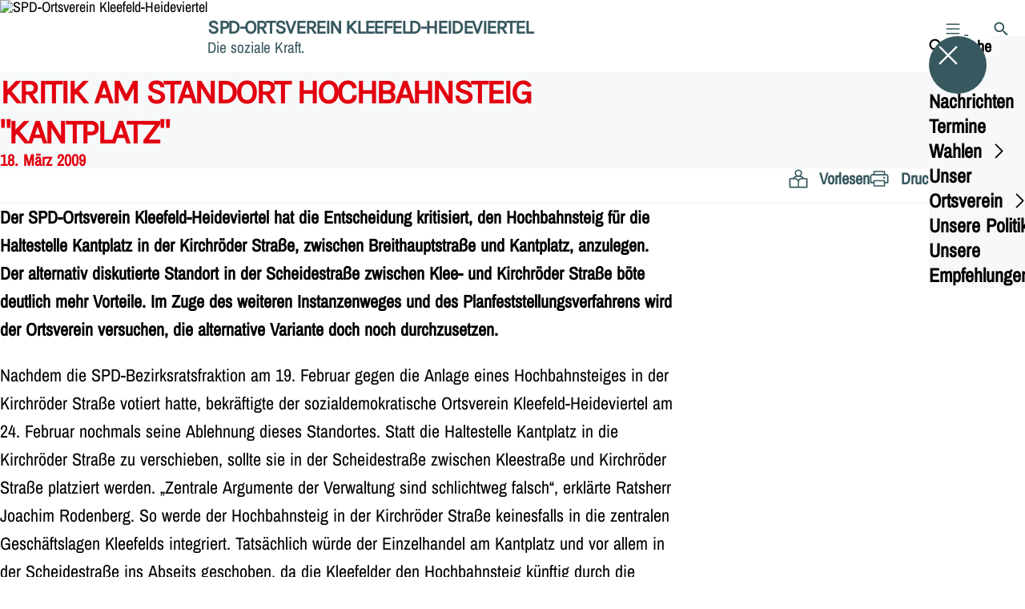

--- FILE ---
content_type: text/html; charset=UTF-8
request_url: https://spd-kleefeld.de/meldungen/kritik-am-standort-hochbahnsteig-kantplatz
body_size: 60840
content:
<!DOCTYPE html>
<html class="no-js t-spd-nds-2022" lang="de">
<head>
  <meta charset="utf-8">
  <meta name="viewport" content="width=device-width, initial-scale=1.0">

  <title>Kritik am Standort Hochbahnsteig "Kantplatz" - SPD-Ortsverein Kleefeld-Heideviertel</title>

  <script>
    document.documentElement.className = document.documentElement.className.replace(/(\s|^)no-js(\s|$)/, '$1js$2');
  </script>

  <link href="https://spd-kleefeld.de/assets/stylesheets/main.752d0a1414.css" rel="stylesheet">
  <link href="https://spd-kleefeld.de/feed.rss" rel="alternate" type="application/rss+xml" title="RSS-Feed">
  <link href="https://spdlink.de/r8OoAPTLAhjj" rel="shortlink" type="text/html">
  <link href="https://spd-kleefeld.de/meldungen/kritik-am-standort-hochbahnsteig-kantplatz" rel="canonical">

  <script type="module" src="https://spd-kleefeld.de/assets/javascripts/main.84c069ab84.js" crossorigin></script>

  <meta name="description" content="Der SPD-Ortsverein Kleefeld-Heideviertel hat die Entscheidung kritisiert, den Hochbahnsteig für die Haltestelle Kantplatz in der Kirchröder Straße, zwischen...">
  <meta property="og:description" content="Der SPD-Ortsverein Kleefeld-Heideviertel hat die Entscheidung kritisiert, den Hochbahnsteig für die Haltestelle Kantplatz in der Kirchröder Straße, zwischen...">
  <meta property="og:locale" content="de">
  <meta property="og:site_name" content="SPD-Ortsverein Kleefeld-Heideviertel">
  <meta property="og:title" content="Kritik am Standort Hochbahnsteig &quot;Kantplatz&quot;">
  <meta property="og:type" content="website">
  <meta property="og:url" content="https://spd-kleefeld.de/meldungen/kritik-am-standort-hochbahnsteig-kantplatz">
  <meta name="robots" content="index, max-snippet:[120], max-image-preview:[large]">
  <meta name="twitter:card" content="summary_large_image">

</head>

<body id="top">
        <a class="skip-link" href="#content">Zum Inhalt springen</a>

    
    
    <div class="site" id="site">
        <div class="site__header" role="banner">
      
<div id="header" class="header header--left header--with-logo">
  <div class="header__inner">
          <div class="header__sender">
                  <a class="header__logo" href="https://spd-kleefeld.de/">
            
            <img class="header__logo-img" src="https://spd-kleefeld.de/_/uploads/spdOvKleefeldHeideviertel/logos/OV-Kleefeld-Heideviertel-Logo_ohneSchrift_RGB.jpg?w=180&amp;h=180&amp;fit=crop-50-40&amp;c=1&amp;s=71d7edbc36f42c662366a5fb60ae6c82" srcset="https://spd-kleefeld.de/_/uploads/spdOvKleefeldHeideviertel/logos/OV-Kleefeld-Heideviertel-Logo_ohneSchrift_RGB.jpg?w=360&amp;h=360&amp;fit=crop-50-40&amp;c=1&amp;s=5e0382a8a790b5441abe24f41860e525 2x" width="180" height="180" alt="SPD-Ortsverein Kleefeld-Heideviertel">
          </a>
        
                            
          <div class="header__text">
                          <span class="header__title">SPD-Ortsverein Kleefeld-Heideviertel</span>
            
                          <span class="header__subtitle">Die soziale Kraft.</span>
                      </div>
              </div>
    
    <div class="header__actions">
              <div class="header__menu" role="navigation">
          <a id="header-open-menu" class="header__button" href="https://spd-kleefeld.de/sitemap">
            <svg class="icon icon--menu header__button-icon" viewBox="0 0 200 200" aria-hidden="true"><use xlink:href="/assets/icons/icons.1b8bf5e959.svg#icon-menu"></use>
</svg>
            <span class="header__button-text">Menü</span>
          </a>

          
<div id="header-menu" class="menu" aria-label="Menü" aria-hidden="true" data-menu-trigger-id="header-open-menu">
  
  <div class="menu__backdrop" data-a11y-dialog-hide></div>

  <div class="menu__close">
    <button class="icon-button" type="button" title="Menü schließen" data-a11y-dialog-hide><span class="icon-button__icon">
      <span class="icon-button__icon-icon"><svg class="icon icon--cross" viewBox="0 0 200 200" aria-hidden="true"><use xlink:href="/assets/icons/icons.1b8bf5e959.svg#icon-cross"></use>
</svg></span></span></button>
  </div>

  <div class="menu__menu" role="document">
    <div class="menu__menu-outer">
      <div class="menu__menu-inner">
        <div class="menu__search">
          <button class="icon-button" type="button" data-a11y-dialog-hide data-overlay="header-search"><span class="icon-button__icon">
      <span class="icon-button__icon-icon"><svg class="icon icon--search" viewBox="0 0 200 200" aria-hidden="true"><use xlink:href="/assets/icons/icons.1b8bf5e959.svg#icon-search"></use>
</svg></span>&#65279;</span><span class="icon-button__text u-underline">Suche</span></button>
        </div>

        <ul class="menu__items">
                      <li class="menu__item">
                            
              <a class="icon-button menu__link" href="https://spd-kleefeld.de/meldungen" data-menu-level="1"><span class="icon-button__text u-underline">Nachrichten</span></a>

                          </li>
                      <li class="menu__item">
                            
              <a class="icon-button menu__link" href="https://spd-kleefeld.de/termine" data-menu-level="1"><span class="icon-button__text u-underline">Termine</span></a>

                          </li>
                      <li class="menu__item">
                            
              <button class="icon-button menu__link" type="button" aria-haspopup="true" aria-expanded="false" aria-controls="header-menu-submenu-3" data-menu-open-submenu data-menu-level="1"><span class="icon-button__text u-underline">Wahlen</span><span class="icon-button__icon">&#65279;<span class="icon-button__icon-icon"><svg class="icon icon--caret-right" viewBox="0 0 200 200" aria-hidden="true"><use xlink:href="/assets/icons/icons.1b8bf5e959.svg#icon-caret-right"></use>
</svg></span>
    </span></button>

                                  <div class="menu__submenu" id="header-menu-submenu-3" hidden>
      <div class="menu__submenu-meta">
        <button class="icon-button" type="button" data-menu-close-submenu><span class="icon-button__icon">
      <span class="icon-button__icon-icon"><svg class="icon icon--arrow-left" viewBox="0 0 200 200" aria-hidden="true"><use xlink:href="/assets/icons/icons.1b8bf5e959.svg#icon-arrow-left"></use>
</svg></span>&#65279;</span><span class="icon-button__text u-underline">Zurück</span></button>

              </div>

      <ul class="menu__submenu-items" role="list">
                  <li class="menu__submenu-item">
                                                            
            
            <span class="menu__submenu-link menu__submenu-link--mobile">
              <a class="icon-button" href="https://spd-kleefeld.de/wahl-zur-regionspraesidentin" data-menu-level="2"><span class="icon-button__text u-underline">Wahl zur Regionspräsidentin 2026</span></a>
            </span>

            <span class="menu__submenu-link menu__submenu-link--desktop">
              <a class="link-tile link-tile--internal" href="https://spd-kleefeld.de/wahl-zur-regionspraesidentin" data-menu-level="2">
  
  <span class="link-tile__text u-underline">Wahl zur Regionspräsidentin 2026</span>
</a>
            </span>

                      </li>
                  <li class="menu__submenu-item">
                                                            
            
            <span class="menu__submenu-link menu__submenu-link--mobile">
              <a class="icon-button" href="https://spd-kleefeld.de/wahl-zum-oberbuergermeister" data-menu-level="2"><span class="icon-button__text u-underline">Wahl zum Oberbürgermeister 2026</span></a>
            </span>

            <span class="menu__submenu-link menu__submenu-link--desktop">
              <a class="link-tile link-tile--internal" href="https://spd-kleefeld.de/wahl-zum-oberbuergermeister" data-menu-level="2">
  
  <span class="link-tile__text u-underline">Wahl zum Oberbürgermeister 2026</span>
</a>
            </span>

                      </li>
                  <li class="menu__submenu-item">
                                                            
            
            <span class="menu__submenu-link menu__submenu-link--mobile">
              <a class="icon-button" href="https://spd-kleefeld.de/bundestagswahl-2" data-menu-level="2"><span class="icon-button__text u-underline">Bundestagswahl 2025</span></a>
            </span>

            <span class="menu__submenu-link menu__submenu-link--desktop">
              <a class="link-tile link-tile--internal" href="https://spd-kleefeld.de/bundestagswahl-2" data-menu-level="2">
  
  <span class="link-tile__text u-underline">Bundestagswahl 2025</span>
</a>
            </span>

                      </li>
                  <li class="menu__submenu-item">
                                                            
            
            <span class="menu__submenu-link menu__submenu-link--mobile">
              <a class="icon-button" href="https://spd-kleefeld.de/wahlen-2020/landtagswahl-2022" data-menu-level="2"><span class="icon-button__text u-underline">Landtagswahl 2022</span></a>
            </span>

            <span class="menu__submenu-link menu__submenu-link--desktop">
              <a class="link-tile link-tile--internal" href="https://spd-kleefeld.de/wahlen-2020/landtagswahl-2022" data-menu-level="2">
  
  <span class="link-tile__text u-underline">Landtagswahl 2022</span>
</a>
            </span>

                      </li>
                  <li class="menu__submenu-item">
                                                            
            
            <span class="menu__submenu-link menu__submenu-link--mobile">
              <a class="icon-button" href="https://spd-kleefeld.de/wahlen-2020/kommunalwahlen-region" data-menu-level="2"><span class="icon-button__text u-underline">Kommunalwahlen 2021: Region</span></a>
            </span>

            <span class="menu__submenu-link menu__submenu-link--desktop">
              <a class="link-tile link-tile--internal" href="https://spd-kleefeld.de/wahlen-2020/kommunalwahlen-region" data-menu-level="2">
  
  <span class="link-tile__text u-underline">Kommunalwahlen 2021: Region</span>
</a>
            </span>

                      </li>
                  <li class="menu__submenu-item">
                                                            
                                      
            <span class="menu__submenu-link menu__submenu-link--mobile">
              <button class="icon-button" type="button" data-menu-level="2" aria-haspopup="true" aria-expanded="false" aria-controls="header-menu-submenu-3-6" data-menu-open-submenu><span class="icon-button__text u-underline">Kommunalwahlen 2021: Rat der Landeshauptstadt</span><span class="icon-button__icon">&#65279;<span class="icon-button__icon-icon"><svg class="icon icon--caret-right" viewBox="0 0 200 200" aria-hidden="true"><use xlink:href="/assets/icons/icons.1b8bf5e959.svg#icon-caret-right"></use>
</svg></span>
    </span></button>
            </span>

            <span class="menu__submenu-link menu__submenu-link--desktop">
              <button class="link-tile link-tile--" type="button" data-menu-level="2" aria-haspopup="true" aria-expanded="false" aria-controls="header-menu-submenu-3-6" data-menu-open-submenu>
  
  <span class="link-tile__text u-underline">Kommunalwahlen 2021: Rat der Landeshauptstadt</span>
</button>
            </span>

                              <div class="menu__submenu" id="header-menu-submenu-3-6" hidden>
      <div class="menu__submenu-meta">
        <button class="icon-button" type="button" data-menu-close-submenu><span class="icon-button__icon">
      <span class="icon-button__icon-icon"><svg class="icon icon--arrow-left" viewBox="0 0 200 200" aria-hidden="true"><use xlink:href="/assets/icons/icons.1b8bf5e959.svg#icon-arrow-left"></use>
</svg></span>&#65279;</span><span class="icon-button__text u-underline">Zurück</span></button>

                  <div class="menu__breadcrumb">
            <ul class="menu__breadcrumb-items"><li class="menu__breadcrumb-item">Kommunalwahlen 2021: Rat der Landeshauptstadt</li></ul>
          </div>
              </div>

      <ul class="menu__submenu-items" role="list">
                  <li class="menu__submenu-item">
                                                            
            
            <span class="menu__submenu-link menu__submenu-link--mobile">
              <a class="icon-button" href="https://spd-kleefeld.de/wahlen-2020/kommunalwahlen-rat-der-landeshauptstadt" data-menu-level="3"><span class="icon-button__text u-underline">Übersicht</span></a>
            </span>

            <span class="menu__submenu-link menu__submenu-link--desktop">
              <a class="link-tile link-tile--internal" href="https://spd-kleefeld.de/wahlen-2020/kommunalwahlen-rat-der-landeshauptstadt" data-menu-level="3">
  
  <span class="link-tile__text u-underline">Übersicht</span>
</a>
            </span>

                      </li>
                  <li class="menu__submenu-item">
                                                            
            
            <span class="menu__submenu-link menu__submenu-link--mobile">
              <button class="icon-button" type="button" data-menu-level="3"><span class="icon-button__text u-underline">Unsere Bilanz in der Landeshauptstadt</span></button>
            </span>

            <span class="menu__submenu-link menu__submenu-link--desktop">
              <button class="link-tile link-tile--" type="button" data-menu-level="3">
  
  <span class="link-tile__text u-underline">Unsere Bilanz in der Landeshauptstadt</span>
</button>
            </span>

                      </li>
              </ul>
    </div>
  
                      </li>
                  <li class="menu__submenu-item">
                                                            
                                      
            <span class="menu__submenu-link menu__submenu-link--mobile">
              <button class="icon-button" type="button" data-menu-level="2" aria-haspopup="true" aria-expanded="false" aria-controls="header-menu-submenu-3-7" data-menu-open-submenu><span class="icon-button__text u-underline">Kommunalwahlen 2021: Bezirksrat</span><span class="icon-button__icon">&#65279;<span class="icon-button__icon-icon"><svg class="icon icon--caret-right" viewBox="0 0 200 200" aria-hidden="true"><use xlink:href="/assets/icons/icons.1b8bf5e959.svg#icon-caret-right"></use>
</svg></span>
    </span></button>
            </span>

            <span class="menu__submenu-link menu__submenu-link--desktop">
              <button class="link-tile link-tile--" type="button" data-menu-level="2" aria-haspopup="true" aria-expanded="false" aria-controls="header-menu-submenu-3-7" data-menu-open-submenu>
  
  <span class="link-tile__text u-underline">Kommunalwahlen 2021: Bezirksrat</span>
</button>
            </span>

                              <div class="menu__submenu" id="header-menu-submenu-3-7" hidden>
      <div class="menu__submenu-meta">
        <button class="icon-button" type="button" data-menu-close-submenu><span class="icon-button__icon">
      <span class="icon-button__icon-icon"><svg class="icon icon--arrow-left" viewBox="0 0 200 200" aria-hidden="true"><use xlink:href="/assets/icons/icons.1b8bf5e959.svg#icon-arrow-left"></use>
</svg></span>&#65279;</span><span class="icon-button__text u-underline">Zurück</span></button>

                  <div class="menu__breadcrumb">
            <ul class="menu__breadcrumb-items"><li class="menu__breadcrumb-item">Kommunalwahlen 2021: Bezirksrat</li></ul>
          </div>
              </div>

      <ul class="menu__submenu-items" role="list">
                  <li class="menu__submenu-item">
                                                            
            
            <span class="menu__submenu-link menu__submenu-link--mobile">
              <a class="icon-button" href="https://spd-kleefeld.de/wahlen-2020/kommunalwahl-bezirksrat" data-menu-level="3"><span class="icon-button__text u-underline">Übersicht</span></a>
            </span>

            <span class="menu__submenu-link menu__submenu-link--desktop">
              <a class="link-tile link-tile--internal" href="https://spd-kleefeld.de/wahlen-2020/kommunalwahl-bezirksrat" data-menu-level="3">
  
  <span class="link-tile__text u-underline">Übersicht</span>
</a>
            </span>

                      </li>
                  <li class="menu__submenu-item">
                                                            
            
            <span class="menu__submenu-link menu__submenu-link--mobile">
              <a class="icon-button" href="https://spd-kleefeld.de/wahlen-2020/kommunalwahl-bezirksrat/unser-programm-fuer-buchholz-kleefeld" data-menu-level="3"><span class="icon-button__text u-underline">Unser Programm für Buchholz-Kleefeld</span></a>
            </span>

            <span class="menu__submenu-link menu__submenu-link--desktop">
              <a class="link-tile link-tile--internal" href="https://spd-kleefeld.de/wahlen-2020/kommunalwahl-bezirksrat/unser-programm-fuer-buchholz-kleefeld" data-menu-level="3">
  
  <span class="link-tile__text u-underline">Unser Programm für Buchholz-Kleefeld</span>
</a>
            </span>

                      </li>
                  <li class="menu__submenu-item">
                                                            
            
            <span class="menu__submenu-link menu__submenu-link--mobile">
              <a class="icon-button" href="https://spd-kleefeld.de/wahlen-2020/kommunalwahl-bezirksrat/unsere-bilanz-im-stadtbezirk-2" data-menu-level="3"><span class="icon-button__text u-underline">Unsere Bilanz im Stadtbezirk</span></a>
            </span>

            <span class="menu__submenu-link menu__submenu-link--desktop">
              <a class="link-tile link-tile--internal" href="https://spd-kleefeld.de/wahlen-2020/kommunalwahl-bezirksrat/unsere-bilanz-im-stadtbezirk-2" data-menu-level="3">
  
  <span class="link-tile__text u-underline">Unsere Bilanz im Stadtbezirk</span>
</a>
            </span>

                      </li>
              </ul>
    </div>
  
                      </li>
              </ul>
    </div>
  
                          </li>
                      <li class="menu__item">
                            
              <button class="icon-button menu__link" type="button" aria-haspopup="true" aria-expanded="false" aria-controls="header-menu-submenu-4" data-menu-open-submenu data-menu-level="1"><span class="icon-button__text u-underline">Unser Ortsverein</span><span class="icon-button__icon">&#65279;<span class="icon-button__icon-icon"><svg class="icon icon--caret-right" viewBox="0 0 200 200" aria-hidden="true"><use xlink:href="/assets/icons/icons.1b8bf5e959.svg#icon-caret-right"></use>
</svg></span>
    </span></button>

                                  <div class="menu__submenu" id="header-menu-submenu-4" hidden>
      <div class="menu__submenu-meta">
        <button class="icon-button" type="button" data-menu-close-submenu><span class="icon-button__icon">
      <span class="icon-button__icon-icon"><svg class="icon icon--arrow-left" viewBox="0 0 200 200" aria-hidden="true"><use xlink:href="/assets/icons/icons.1b8bf5e959.svg#icon-arrow-left"></use>
</svg></span>&#65279;</span><span class="icon-button__text u-underline">Zurück</span></button>

              </div>

      <ul class="menu__submenu-items" role="list">
                  <li class="menu__submenu-item">
                                                            
            
            <span class="menu__submenu-link menu__submenu-link--mobile">
              <a class="icon-button" href="https://spd-kleefeld.de/regelmaessige-veranstaltungen" data-menu-level="2"><span class="icon-button__text u-underline">Regelmäßige (und unregelmäßige) Veranstaltungen</span></a>
            </span>

            <span class="menu__submenu-link menu__submenu-link--desktop">
              <a class="link-tile link-tile--internal" href="https://spd-kleefeld.de/regelmaessige-veranstaltungen" data-menu-level="2">
  
  <span class="link-tile__text u-underline">Regelmäßige (und unregelmäßige) Veranstaltungen</span>
</a>
            </span>

                      </li>
                  <li class="menu__submenu-item">
                                                            
            
            <span class="menu__submenu-link menu__submenu-link--mobile">
              <a class="icon-button" href="https://spd-kleefeld.de/der-vorstand" data-menu-level="2"><span class="icon-button__text u-underline">Der Vorstand</span></a>
            </span>

            <span class="menu__submenu-link menu__submenu-link--desktop">
              <a class="link-tile link-tile--internal" href="https://spd-kleefeld.de/der-vorstand" data-menu-level="2">
  
  <span class="link-tile__text u-underline">Der Vorstand</span>
</a>
            </span>

                      </li>
              </ul>
    </div>
  
                          </li>
                      <li class="menu__item">
                            
              <button class="icon-button menu__link" type="button" aria-haspopup="true" aria-expanded="false" aria-controls="header-menu-submenu-5" data-menu-open-submenu data-menu-level="1"><span class="icon-button__text u-underline">Unsere Politik</span><span class="icon-button__icon">&#65279;<span class="icon-button__icon-icon"><svg class="icon icon--caret-right" viewBox="0 0 200 200" aria-hidden="true"><use xlink:href="/assets/icons/icons.1b8bf5e959.svg#icon-caret-right"></use>
</svg></span>
    </span></button>

                                  <div class="menu__submenu" id="header-menu-submenu-5" hidden>
      <div class="menu__submenu-meta">
        <button class="icon-button" type="button" data-menu-close-submenu><span class="icon-button__icon">
      <span class="icon-button__icon-icon"><svg class="icon icon--arrow-left" viewBox="0 0 200 200" aria-hidden="true"><use xlink:href="/assets/icons/icons.1b8bf5e959.svg#icon-arrow-left"></use>
</svg></span>&#65279;</span><span class="icon-button__text u-underline">Zurück</span></button>

              </div>

      <ul class="menu__submenu-items" role="list">
                  <li class="menu__submenu-item">
                                                            
            
            <span class="menu__submenu-link menu__submenu-link--mobile">
              <a class="icon-button" href="https://spd-kleefeld.de/kommunalpolitik-im-bezirksrat" data-menu-level="2"><span class="icon-button__text u-underline">Kommunalpolitik im Bezirksrat</span></a>
            </span>

            <span class="menu__submenu-link menu__submenu-link--desktop">
              <a class="link-tile link-tile--internal" href="https://spd-kleefeld.de/kommunalpolitik-im-bezirksrat" data-menu-level="2">
  
  <span class="link-tile__text u-underline">Kommunalpolitik im Bezirksrat</span>
</a>
            </span>

                      </li>
                  <li class="menu__submenu-item">
                                                            
            
            <span class="menu__submenu-link menu__submenu-link--mobile">
              <a class="icon-button" href="https://spd-kleefeld.de/kommunalpolitik-im-rat-der-landeshauptstadt" data-menu-level="2"><span class="icon-button__text u-underline">Kommunalpolitik im Rat der Landeshauptstadt</span></a>
            </span>

            <span class="menu__submenu-link menu__submenu-link--desktop">
              <a class="link-tile link-tile--internal" href="https://spd-kleefeld.de/kommunalpolitik-im-rat-der-landeshauptstadt" data-menu-level="2">
  
  <span class="link-tile__text u-underline">Kommunalpolitik im Rat der Landeshauptstadt</span>
</a>
            </span>

                      </li>
                  <li class="menu__submenu-item">
                                                            
            
            <span class="menu__submenu-link menu__submenu-link--mobile">
              <a class="icon-button" href="https://spd-kleefeld.de/kommunalpolitik-in-der-region" data-menu-level="2"><span class="icon-button__text u-underline">Kommunalpolitik in der Region</span></a>
            </span>

            <span class="menu__submenu-link menu__submenu-link--desktop">
              <a class="link-tile link-tile--internal" href="https://spd-kleefeld.de/kommunalpolitik-in-der-region" data-menu-level="2">
  
  <span class="link-tile__text u-underline">Kommunalpolitik in der Region</span>
</a>
            </span>

                      </li>
                  <li class="menu__submenu-item">
                                                            
            
            <span class="menu__submenu-link menu__submenu-link--mobile">
              <a class="icon-button" href="https://spd-kleefeld.de/landespolitik" data-menu-level="2"><span class="icon-button__text u-underline">Landespolitik</span></a>
            </span>

            <span class="menu__submenu-link menu__submenu-link--desktop">
              <a class="link-tile link-tile--internal" href="https://spd-kleefeld.de/landespolitik" data-menu-level="2">
  
  <span class="link-tile__text u-underline">Landespolitik</span>
</a>
            </span>

                      </li>
                  <li class="menu__submenu-item">
                                                            
            
            <span class="menu__submenu-link menu__submenu-link--mobile">
              <a class="icon-button" href="https://spd-kleefeld.de/bundespolitik" data-menu-level="2"><span class="icon-button__text u-underline">Bundespolitik</span></a>
            </span>

            <span class="menu__submenu-link menu__submenu-link--desktop">
              <a class="link-tile link-tile--internal" href="https://spd-kleefeld.de/bundespolitik" data-menu-level="2">
  
  <span class="link-tile__text u-underline">Bundespolitik</span>
</a>
            </span>

                      </li>
                  <li class="menu__submenu-item">
                                                            
            
            <span class="menu__submenu-link menu__submenu-link--mobile">
              <a class="icon-button" href="https://spd-kleefeld.de/europapolitik" data-menu-level="2"><span class="icon-button__text u-underline">Europapolitik</span></a>
            </span>

            <span class="menu__submenu-link menu__submenu-link--desktop">
              <a class="link-tile link-tile--internal" href="https://spd-kleefeld.de/europapolitik" data-menu-level="2">
  
  <span class="link-tile__text u-underline">Europapolitik</span>
</a>
            </span>

                      </li>
              </ul>
    </div>
  
                          </li>
                      <li class="menu__item">
                            
              <button class="icon-button menu__link" type="button" aria-haspopup="true" aria-expanded="false" aria-controls="header-menu-submenu-6" data-menu-open-submenu data-menu-level="1"><span class="icon-button__text u-underline">Unsere Empfehlungen</span><span class="icon-button__icon">&#65279;<span class="icon-button__icon-icon"><svg class="icon icon--caret-right" viewBox="0 0 200 200" aria-hidden="true"><use xlink:href="/assets/icons/icons.1b8bf5e959.svg#icon-caret-right"></use>
</svg></span>
    </span></button>

                                  <div class="menu__submenu" id="header-menu-submenu-6" hidden>
      <div class="menu__submenu-meta">
        <button class="icon-button" type="button" data-menu-close-submenu><span class="icon-button__icon">
      <span class="icon-button__icon-icon"><svg class="icon icon--arrow-left" viewBox="0 0 200 200" aria-hidden="true"><use xlink:href="/assets/icons/icons.1b8bf5e959.svg#icon-arrow-left"></use>
</svg></span>&#65279;</span><span class="icon-button__text u-underline">Zurück</span></button>

              </div>

      <ul class="menu__submenu-items" role="list">
                  <li class="menu__submenu-item">
                                                            
            
            <span class="menu__submenu-link menu__submenu-link--mobile">
              <a class="icon-button" href="https://spd-kleefeld.de/unsere-empfehlungen" data-menu-level="2"><span class="icon-button__text u-underline">Übersicht</span></a>
            </span>

            <span class="menu__submenu-link menu__submenu-link--desktop">
              <a class="link-tile link-tile--internal" href="https://spd-kleefeld.de/unsere-empfehlungen" data-menu-level="2">
  
  <span class="link-tile__text u-underline">Übersicht</span>
</a>
            </span>

                      </li>
                  <li class="menu__submenu-item">
                                                            
            
            <span class="menu__submenu-link menu__submenu-link--mobile">
              <a class="icon-button" href="https://spd-kleefeld.de/unsere-empfehlungen/werde-mitglied" data-menu-level="2"><span class="icon-button__text u-underline">Werde Mitglied!</span></a>
            </span>

            <span class="menu__submenu-link menu__submenu-link--desktop">
              <a class="link-tile link-tile--internal" href="https://spd-kleefeld.de/unsere-empfehlungen/werde-mitglied" data-menu-level="2">
  
  <span class="link-tile__text u-underline">Werde Mitglied!</span>
</a>
            </span>

                      </li>
                  <li class="menu__submenu-item">
                                                            
            
            <span class="menu__submenu-link menu__submenu-link--mobile">
              <a class="icon-button" href="https://spd-kleefeld.de/unsere-empfehlungen/unsere-nachbarn" data-menu-level="2"><span class="icon-button__text u-underline">Unsere Nachbarn</span></a>
            </span>

            <span class="menu__submenu-link menu__submenu-link--desktop">
              <a class="link-tile link-tile--internal" href="https://spd-kleefeld.de/unsere-empfehlungen/unsere-nachbarn" data-menu-level="2">
  
  <span class="link-tile__text u-underline">Unsere Nachbarn</span>
</a>
            </span>

                      </li>
                  <li class="menu__submenu-item">
                                                            
            
            <span class="menu__submenu-link menu__submenu-link--mobile">
              <a class="icon-button" href="https://spd-kleefeld.de/stadtverband-2" data-menu-level="2"><span class="icon-button__text u-underline">Stadtverband Hannover</span></a>
            </span>

            <span class="menu__submenu-link menu__submenu-link--desktop">
              <a class="link-tile link-tile--internal" href="https://spd-kleefeld.de/stadtverband-2" data-menu-level="2">
  
  <span class="link-tile__text u-underline">Stadtverband Hannover</span>
</a>
            </span>

                      </li>
                  <li class="menu__submenu-item">
                                                            
            
            <span class="menu__submenu-link menu__submenu-link--mobile">
              <a class="icon-button" href="https://spd-kleefeld.de/unsere-empfehlungen/unterbezirk-region-hannover" data-menu-level="2"><span class="icon-button__text u-underline">Unterbezirk Region Hannover</span></a>
            </span>

            <span class="menu__submenu-link menu__submenu-link--desktop">
              <a class="link-tile link-tile--internal" href="https://spd-kleefeld.de/unsere-empfehlungen/unterbezirk-region-hannover" data-menu-level="2">
  
  <span class="link-tile__text u-underline">Unterbezirk Region Hannover</span>
</a>
            </span>

                      </li>
                  <li class="menu__submenu-item">
                                                            
            
            <span class="menu__submenu-link menu__submenu-link--mobile">
              <a class="icon-button" href="https://spd-kleefeld.de/unsere-empfehlungen/bezirk" data-menu-level="2"><span class="icon-button__text u-underline">Bezirk</span></a>
            </span>

            <span class="menu__submenu-link menu__submenu-link--desktop">
              <a class="link-tile link-tile--internal" href="https://spd-kleefeld.de/unsere-empfehlungen/bezirk" data-menu-level="2">
  
  <span class="link-tile__text u-underline">Bezirk</span>
</a>
            </span>

                      </li>
                  <li class="menu__submenu-item">
                                                            
            
            <span class="menu__submenu-link menu__submenu-link--mobile">
              <a class="icon-button" href="https://spd-kleefeld.de/unsere-empfehlungen/land" data-menu-level="2"><span class="icon-button__text u-underline">Land</span></a>
            </span>

            <span class="menu__submenu-link menu__submenu-link--desktop">
              <a class="link-tile link-tile--internal" href="https://spd-kleefeld.de/unsere-empfehlungen/land" data-menu-level="2">
  
  <span class="link-tile__text u-underline">Land</span>
</a>
            </span>

                      </li>
                  <li class="menu__submenu-item">
                                                            
            
            <span class="menu__submenu-link menu__submenu-link--mobile">
              <a class="icon-button" href="https://spd-kleefeld.de/unsere-empfehlungen/bund" data-menu-level="2"><span class="icon-button__text u-underline">Bund</span></a>
            </span>

            <span class="menu__submenu-link menu__submenu-link--desktop">
              <a class="link-tile link-tile--internal" href="https://spd-kleefeld.de/unsere-empfehlungen/bund" data-menu-level="2">
  
  <span class="link-tile__text u-underline">Bund</span>
</a>
            </span>

                      </li>
                  <li class="menu__submenu-item">
                                                            
            
            <span class="menu__submenu-link menu__submenu-link--mobile">
              <a class="icon-button" href="https://spd-kleefeld.de/unsere-empfehlungen/europa" data-menu-level="2"><span class="icon-button__text u-underline">Europa</span></a>
            </span>

            <span class="menu__submenu-link menu__submenu-link--desktop">
              <a class="link-tile link-tile--internal" href="https://spd-kleefeld.de/unsere-empfehlungen/europa" data-menu-level="2">
  
  <span class="link-tile__text u-underline">Europa</span>
</a>
            </span>

                      </li>
              </ul>
    </div>
  
                          </li>
                  </ul>
      </div>
    </div>

      </div>
</div>
        </div>
      
              <div class="header__search" role="search">
          <a class="header__button" data-overlay="header-search" href="https://spd-kleefeld.de/suche">
            <svg class="icon icon--search header__button-icon" viewBox="0 0 200 200" aria-hidden="true"><use xlink:href="/assets/icons/icons.1b8bf5e959.svg#icon-search"></use>
</svg>
            <span class="header__button-text">Suche</span>
          </a>

          

<div id="header-search" class="overlay search-overlay" aria-label="Suche" aria-hidden="true" data-overlay-destroy-after-close="false" data-overlay-redirect-after-close="false">
  <div class="overlay__backdrop" data-a11y-dialog-hide></div>

  <div class="overlay__overlay u-inverted" role="document">
    <div class="overlay__bar">
      
      <button class="icon-button overlay__close" type="button" title="Schließen" data-a11y-dialog-hide disabled><span class="icon-button__icon">
      <span class="icon-button__icon-icon"><svg class="icon icon--cross" viewBox="0 0 200 200" aria-hidden="true"><use xlink:href="/assets/icons/icons.1b8bf5e959.svg#icon-cross"></use>
</svg></span></span></button>
    </div>

    <div class="overlay__content">
                  <div class="search-overlay__form">
      
<form id="header-search-search" class="input-form" action="https://spd-kleefeld.de/suche" method="get" enctype="multipart/form-data" accept-charset="utf-8" data-hx-post="https://spd-kleefeld.de/actions/_spdplus/search/render" data-hx-trigger="keyup changed delay:0.2s throttle:0.4s from:(find input)" data-hx-select=".search-overlay__content" data-hx-target=".search-overlay__content" data-hx-swap="innerHTML" data-hx-indicator="closest .search-overlay" data-hx-vals="{&quot;SPDPLUS_CSRF_TOKEN&quot;:&quot;WsDyTaPDW4EHUw2qQB1PVK8g1siN2y1Q1OiFLWwc5_VaDqWaQgxsji64vnXluQjTaglHzzBvGW2cc7uHtLJ_CeKNzBg-Wb2fMFaRyiNhOKM=&quot;}">
  
  
  

  
  <div class="input-form__field">
    

<div id="header-search-search-field" class="field">
      <label class="field__label u-hidden-visually" for="header-search-search-field-control">
      <span class="label">Suchbegriff</span>
    </label>
  
  
  
  
      <div class="field__controls field__controls--stacked">
              <div class="field__control">
          <div class="input">
        <input class="input__input input__input--search" id="header-search-search-field-control" name="q" type="search" />

    </div>
        </div>
          </div>
  
  
  </div>
  </div>

  <div class="input-form__button">
    
<button class="button" type="submit" title="Suchen">
      <span class="button__icon">
      <svg class="icon icon--search" viewBox="0 0 200 200" aria-hidden="true"><use xlink:href="/assets/icons/icons.1b8bf5e959.svg#icon-search"></use>
</svg>    </span>
  
  
  </button>
  </div>
</form>
    </div>

    <div class="search-overlay__content">
      
      <div class="loading search-overlay__loading"></div>
    </div>
  
          </div>
  </div>
</div>
        </div>
          </div>
  </div>
</div>
    </div>

        <main id="content" class="site__content">
              <div id="p401046" lang="de" class="page">
  
      <div class="page__header">
      
      <div class="page__head">
        <div class="page__heading">
                      <div class="page__headline">
              <h1 class="headline"><span class="headline__text">Kritik am Standort Hochbahnsteig &quot;Kantplatz&quot;</span></h1>
            </div>
          
                      <time class="page__date" datetime="2009-03-18">18. März 2009</time>
          
                  </div>

              </div>
    </div>
  
  <div class="page__inner">
          <div class="page__bar rs_skip rs_preserve">
        
                  <ul class="page__tools" lang="de">
            <li class="page__tool">
              <button class="icon-button icon-button--secondary" type="button" data-page-readspeaker><span class="icon-button__icon">
      <span class="icon-button__icon-icon"><svg class="icon icon--read" viewBox="0 0 200 200" aria-hidden="true"><use xlink:href="/assets/icons/icons.1b8bf5e959.svg#icon-read"></use>
</svg></span>&#65279;</span><span class="icon-button__text u-underline">Vorlesen</span></button>
            </li>

            <li class="page__tool">
              <button class="icon-button icon-button--secondary" type="button" data-print><span class="icon-button__icon">
      <span class="icon-button__icon-icon"><svg class="icon icon--print" viewBox="0 0 200 200" aria-hidden="true"><use xlink:href="/assets/icons/icons.1b8bf5e959.svg#icon-print"></use>
</svg></span>&#65279;</span><span class="icon-button__text u-underline">Drucken</span></button>
            </li>

            <li class="page__tool">
              <button class="icon-button" type="button" data-share data-share-title="Kritik am Standort Hochbahnsteig &quot;Kantplatz&quot;" data-share-url="https://spd-kleefeld.de/meldungen/kritik-am-standort-hochbahnsteig-kantplatz"><span class="icon-button__icon">
      <span class="icon-button__icon-icon"><svg class="icon icon--share" viewBox="0 0 200 200" aria-hidden="true"><use xlink:href="/assets/icons/icons.1b8bf5e959.svg#icon-share"></use>
</svg></span>&#65279;</span><span class="icon-button__text u-underline">Teilen</span></button>
            </li>
          </ul>
              </div>
    
    <div class="page__readspeaker rs_skip rs_preserve" hidden>
      <div id="readspeaker_button1" class="rsbtn">
        
        <a rel="nofollow" class="rsbtn_play" accesskey="L" title="Um den Text anzuh&ouml;ren, verwenden Sie bitte ReadSpeaker webReader" href="https://app-eu.readspeaker.com/cgi-bin/rsent?customerid=11021&amp;lang=de&amp;readid=p401046&amp;url=https%3A//spd-kleefeld.de/meldungen/kritik-am-standort-hochbahnsteig-kantplatz">
          <span class="rsbtn_left rsimg rspart"><span class="rsbtn_text"><span>Vorlesen</span></span></span>
          <span class="rsbtn_right rsimg rsplay rspart"></span>
        </a>
      </div>
    </div>

    <div class="page__content">
      <div class="page__blocks">
                                      
                    <div id="c8610889" class="page__block" data-block-type="text" data-block-theme="transparent">
                          <p class="paragraph"><strong>Der SPD-Ortsverein Kleefeld-Heideviertel hat die Entscheidung kritisiert, den Hochbahnsteig für die Haltestelle Kantplatz in der Kirchröder Straße, zwischen Breithauptstraße und Kantplatz, anzulegen. Der alternativ diskutierte Standort in der Scheidestraße zwischen Klee- und Kirchröder Straße böte deutlich mehr Vorteile. Im Zuge des weiteren Instanzenweges und des Planfeststellungsverfahrens wird der Ortsverein versuchen, die alternative Variante doch noch durchzusetzen.</strong></p><p class="paragraph">
Nachdem die SPD-Bezirksratsfraktion am 19. Februar gegen die Anlage eines Hochbahnsteiges in der Kirchröder Straße votiert hatte, bekräftigte der sozialdemokratische Ortsverein Kleefeld-Heideviertel am 24. Februar nochmals seine Ablehnung dieses Standortes. Statt die Haltestelle Kantplatz in die Kirchröder Straße zu verschieben, sollte sie in der Scheidestraße zwischen Kleestraße und Kirchröder Straße platziert werden.
„Zentrale Argumente der Verwaltung sind schlichtweg falsch“, erklärte Ratsherr Joachim Rodenberg. So werde der Hochbahnsteig in der Kirchröder Straße keinesfalls in die zentralen Geschäftslagen Kleefelds integriert. Tatsächlich würde der Einzelhandel am Kantplatz und vor allem in der Scheidestraße ins Abseits geschoben, da die Kleefelder den Hochbahnsteig künftig durch die geschäftsfreie Breithauptstraße oder über Bereiche der Kirchröder Straße erreichten, wo kaum Geschäfte angesiedelt seien. Diese Gefahr sehen auch verschiedene Geschäftsleute. Damit wird die Chance vergeben, die Wirtschaftssituation im westlichen Kleefeld vorteilhaft zu gestalten, meinte Wolfgang Rost, Fraktionsvorsitzender der SPD im Bezirksrat Buchholz-Kleefeld. 
Zugleich ermögliche ein Hochbahnsteig in der Scheidestraße eine günstigere Verkehrsführung, so Rost weiter, da der vorhandene „Flaschenhals“ in der Kirchröder Straße beseitigt würde. Der SPD-Ortsverein hofft, dass dadurch der Verkehr aus der Berckhusenstraße abgezogen und damit die Wohnqualität dort erheblich gesteigert werden könne. Das Gleiche gelte für den Kantplatz, der städtebaulich aufgewertet würde, wenn die Bushaltestelle in die Scheidestraße verlegt würde. Auch dies würde den Verkehr auf der Kirchröder Straße verflüssigen, da die Busse nicht mehr in die Breithauptstraße abbiegen müssten.
„Völlig unverständlich“ sei es, dass die Verwaltung sich gegen Region, infra und Üstra stelle, erklärte Bezirksratsfrau Monika Gehle. Die hätten gerade wegen der günstigeren Verkehrsführung den Standort in der Scheidestraße bevorzugt. Die Verwaltung hingegen habe am „Interesse vieler Kleefelder vorbei entschieden“. In dieser Aussage sehen sich die Kleefelder Sozialdemokraten dadurch bestätigt, dass sich die ganz überwiegende Mehrheit der Bürgerinnen und Bürger auf der Bezirksratssitzung für den Standort Scheidestraße ausgesprochen hat.
Der SPD-Ortsverein hofft nun, im Zuge des Planfeststellungsverfahrens doch noch durchsetzen zu können. Hierbei sind die Kleefelderinnen und Kleefelder selbst gefragt.
Zur Information werden nachfolgend noch einmal Vor- und Nachteile der beiden Varianten einander gegenübergestellt.</p>

<div class="table">
  <table class="table__table">
          <thead class="table__head">
                          <tr class="table__row">
                          <th class="table__hcell" scope="col"></th>
                          <th class="table__hcell" scope="col"></th>
                          <th class="table__hcell" scope="col"></th>
                      </tr>
              </thead>
    
    <tbody class="table__body">
              <tr class="table__row">
                      
            <td class="table__cell"></td>
                      
            <td class="table__cell">Variante 1: Kirchröder Straße zwischen Breithauptstraße und Kantplatz</td>
                      
            <td class="table__cell">Variante 4: Scheidestraße zwischen Kleestraße und Kirchröder Straße</td>
                  </tr>
              <tr class="table__row">
                      
            <td class="table__cell">Lage im Stadtteil</td>
                      
            <td class="table__cell">zentrale Lage, nahe dem gegenwärtigen Standort</td>
                      
            <td class="table__cell">eher Randlage</td>
                  </tr>
              <tr class="table__row">
                      
            <td class="table__cell">Einzugsgebiet</td>
                      
            <td class="table__cell">entspricht von der Zahl Variante 4, berücksichtigt eher südliche Wohnlagen in Kleefeld</td>
                      
            <td class="table__cell">entspricht von der Zahl Variante 1, berücksichtigt eher nördliche Wohnlagen in Kleefeld, insbesondere die bislang schwach vom ÖPNV erschlossenen Lagen zwischen Kleestraße und Dohmeyers Weg</td>
                  </tr>
              <tr class="table__row">
                      
            <td class="table__cell">Zugang</td>
                      
            <td class="table__cell">über Kirchröder Straße und Kantplatz und über Breithauptstraße</td>
                      
            <td class="table__cell">über Kirchröder Straße, einschließlich Kantplatz, über Scheidestraße (Ost) und Kleestraße</td>
                  </tr>
              <tr class="table__row">
                      
            <td class="table__cell">Umstieg aus Bussen/in Busse</td>
                      
            <td class="table__cell">Linienführung der Busse unverändert kurvig; Haltestellen: stadteinwärts: Breithauptstraße, Ecke Kirchröder Straße; stadtauswärts: Kantplatz</td>
                      
            <td class="table__cell">Linienführung begradigt, da direkt durch die Scheidestraße; Haltestellen: stadteinwärts: Scheidestraße zwischen Ampel und Einmündung Kirchröder Straße; stadtauswärts: Dörriesplatz und Scheidestraße, gegenüber der Sparkasse</td>
                  </tr>
              <tr class="table__row">
                      
            <td class="table__cell">Anbindung Einzelhandel und Gewerbe</td>
                      
            <td class="table__cell">Geschäftslagen am Kantplatz und in der Scheidestraße geraten ins Abseits, da der Zugang zum Hochbahnsteig diese Geschäftslagen nicht berührt</td>
                      
            <td class="table__cell">Geschäftslagen am Kantplatz bleiben unverändert, da der Zugang aus den südlichen Wohnlagen Kleefelds weiterhin über den Kantplatz erfolgt; Geschäftslagen in der Scheidestrae werden aufgewertet, da der Zugang aus nördlichen Wohnlagen Kleefelds noch stärker über die Scheidestraße erfolgt und hier der Umstieg in Busse/aus Bussen erfolgt</td>
                  </tr>
              <tr class="table__row">
                      
            <td class="table__cell">Wohnqualität</td>
                      
            <td class="table__cell">verschlechtert, da mehrere Hochparterre-Wohnungen an der Kirchröder Straße weniger als 10 Meter vom Hochbahnsteig entfernt liegen</td>
                      
            <td class="table__cell">unverändert (an der Berckhusenstraße möglicherweise verbessert durch Verkehrsführung - siehe unten)</td>
                  </tr>
              <tr class="table__row">
                      
            <td class="table__cell">Stadtentwicklung</td>
                      
            <td class="table__cell">keine positiven Effekte, da unveränderte Verkehrsführung und Verschlechterung der Geschäftslagen</td>
                      
            <td class="table__cell">positive Effekte zu erwarten, da Geschäftslagen insbesondere an der Scheidestraße aufgewertet werden; zudem wird der Kantplatz entlastet, sodass der Stadtplatzcharakter des Platzes wieder hergestellt werden könnte; Eisstadion und Petrikirche werden noch enger an ÖPNV angebunden; Wohnlagen entlang der Berckhusenstraße werden möglicherweise ein wenig vom Verkehr entlastet</td>
                  </tr>
              <tr class="table__row">
                      
            <td class="table__cell">Verkehrsführung</td>
                      
            <td class="table__cell">Blockade der Kirchröder Straße an deren engster Stelle durch Hochbahnsteig und Signalanlagen (Ampeln) an beiden Enden; dadurch möglicherweise noch stärkerer Verkehrsabfluss durch Scheidestraße und Berckhusenstraße bei Rückstau stadtauswärts</td>
                      
            <td class="table__cell">Verkehrsverflüssigung in der Kirchröder Straße durch Entfernung der Stadtbahnhaltestelle am bzw. nahe dem Kantplatz; dadurch möglicherweise Entlastung der Wohnquartiere entlang der Berckhusenstraße</td>
                  </tr>
          </tbody>

      </table>
</div><p class="paragraph">
        
Inzwischen hat der Bau- und Verkehrsausschuss der Landeshauptstadt Hannover dem Antrag der Verwaltung zugestimmt und damit für Variante 1 votiert.
Die Kleefelder Sozialdemokraten hoffen nun, für ihr Votum Gehör bei der Regionsfraktion der SPD zu finden. Doch ist von Seiten der Region, die abschließend über den Standort zu befinden hat, bereits verlautet, dass man sich nicht dem Votum der Stadt Hannover entgegenstellen werde.
Deshalb bleibt abschließend nur das Planfeststellungsverfahren, in dessen Zuge die Anwohnerinnen und Anwohner sowie betroffene Geschäftsleute Einwände gegen den Standort 1 vortragen können. Das Planfeststellungsverfahren ist für Mai/Juni 2009 zu erwarten.</p>
                      </div>
              </div>

      <div class="u-clearfix"></div>

              <div class="page__footer rs_skip">
          
                      <div class="page__browser">
              <div class="browser">
  <div class="browser__links">
    
                <a href="https://spd-kleefeld.de/meldungen/ehrung-fuer-80-jahre-parteimitgliedschaft" class="browser__link browser__link--left">
        <span class="browser__link-label">Vorherige Meldung</span>

        <span class="headline browser__link-headline"><span class="headline__text">Ehrung für 80 Jahre Parteimitgliedschaft</span></span>

        <span class="browser__link-icon">
          <svg class="icon icon--caret-left" viewBox="0 0 200 200" aria-hidden="true"><use xlink:href="/assets/icons/icons.1b8bf5e959.svg#icon-caret-left"></use>
</svg>        </span>
      </a>
    
    
                <a href="https://spd-kleefeld.de/meldungen/aufruf-bunt-statt-braun" class="browser__link browser__link--right">
        <span class="browser__link-label">Nächste Meldung</span>

        <span class="headline browser__link-headline"><span class="headline__text">Aufruf - bunt statt braun</span></span>

        <span class="browser__link-icon">
          <svg class="icon icon--caret-right" viewBox="0 0 200 200" aria-hidden="true"><use xlink:href="/assets/icons/icons.1b8bf5e959.svg#icon-caret-right"></use>
</svg>        </span>
      </a>
    
      </div>

      <div class="browser__button">
      
<a class="button button--internal" href="https://spd-kleefeld.de/meldungen">
  
      <span class="button__text u-underline">Alle Meldungen</span>
  
  </a>
    </div>
  </div>
            </div>
                  </div>
          </div>
  </div>
</div>
    </main>

        <div class="site__footer" role="contentinfo">
      
<div id="footer" class="footer">
      <div class="footer__breadcrumb">
      <nav id="footer-breadcrumb" class="breadcrumb" aria-label="Aktuelle Position auf der Webseite">
  <ol class="breadcrumb__crumbs">
    <li class="breadcrumb__crumb"><a class="breadcrumb__link u-underline" href="https://spd-kleefeld.de/"><span class="breadcrumb__link-icon"><svg class="icon icon--home" viewBox="0 0 200 200" aria-hidden="true"><use xlink:href="/assets/icons/icons.1b8bf5e959.svg#icon-home"></use></svg></span><span class="breadcrumb__link-text u-hidden-visually">Startseite</span></a><svg class="icon icon--caret-right breadcrumb__arrow" viewBox="0 0 200 200" aria-hidden="true"><use xlink:href="/assets/icons/icons.1b8bf5e959.svg#icon-caret-right"></use></svg></li><li class="breadcrumb__crumb"><a class="breadcrumb__link u-underline" href="https://spd-kleefeld.de/meldungen"><span class="breadcrumb__link-icon"><svg class="icon icon--level-up" viewBox="0 0 200 200" aria-hidden="true"><use xlink:href="/assets/icons/icons.1b8bf5e959.svg#icon-level-up"></use></svg></span><span class="breadcrumb__link-text">Meldungen</span></a><svg class="icon icon--caret-right breadcrumb__arrow" viewBox="0 0 200 200" aria-hidden="true"><use xlink:href="/assets/icons/icons.1b8bf5e959.svg#icon-caret-right"></use></svg></li><li class="breadcrumb__crumb"><a class="breadcrumb__link u-underline" href="https://spd-kleefeld.de/meldungen/kritik-am-standort-hochbahnsteig-kantplatz" aria-current="page"><span class="breadcrumb__link-icon"><svg class="icon icon--level-up" viewBox="0 0 200 200" aria-hidden="true"><use xlink:href="/assets/icons/icons.1b8bf5e959.svg#icon-level-up"></use></svg></span><span class="breadcrumb__link-text">Kritik am Standort Hochbahnsteig &quot;Kantplatz&quot;</span></a></li>  </ol>

  <script type="application/ld+json">
    {
    "@context": "https:\/\/schema.org",
    "@type": "BreadcrumbList",
    "itemListElement": [
        {
            "@type": "ListItem",
            "position": 1,
            "name": "Startseite",
            "item": "https:\/\/spd-kleefeld.de\/"
        },
        {
            "@type": "ListItem",
            "position": 2,
            "name": "Meldungen",
            "item": "https:\/\/spd-kleefeld.de\/meldungen"
        },
        {
            "@type": "ListItem",
            "position": 3,
            "name": "Kritik am Standort Hochbahnsteig \"Kantplatz\"",
            "item": "https:\/\/spd-kleefeld.de\/meldungen\/kritik-am-standort-hochbahnsteig-kantplatz"
        }
    ]
}
  </script>
</nav>
    </div>
  
  <div class="footer__content">
    
          <a class="footer__logo" href="https://spd-kleefeld.de/">
                  
          <img class="footer__logo-img" src="https://spd-kleefeld.de/_/uploads/spdOvKleefeldHeideviertel/logos/OV-Kleefeld-Heideviertel-Logo_ohneSchrift_RGB.jpg?w=180&amp;h=180&amp;fit=crop-50-40&amp;c=1&amp;s=71d7edbc36f42c662366a5fb60ae6c82" srcset="https://spd-kleefeld.de/_/uploads/spdOvKleefeldHeideviertel/logos/OV-Kleefeld-Heideviertel-Logo_ohneSchrift_RGB.jpg?w=360&amp;h=360&amp;fit=crop-50-40&amp;c=1&amp;s=5e0382a8a790b5441abe24f41860e525 2x" width="180" height="180" alt="" role="presentation">
        
                  <span class="footer__logo-title">SPD-Ortsverein Kleefeld-Heideviertel</span>
        
                  <span class="footer__logo-subtitle">Die soziale Kraft.</span>
              </a>
    
          <div class="footer__links">
                  <nav class="footer__social-media" aria-label="Social-Media-Konten">
            <div class="footer__social-media-title">Jetzt folgen</div>

            <ul class="footer__social-media-links" role="list">
                              <li class="footer__social-media-link">
                  <a class="icon-button" title="Facebook" href="https://m.facebook.com/SPDKleefeldHeideviertel/" target="_blank" rel="noopener noreferrer"><span class="icon-button__icon">
      <span class="icon-button__icon-icon"><svg class="icon icon--facebook" viewBox="0 0 200 200" aria-hidden="true"><use xlink:href="/assets/icons/icons.1b8bf5e959.svg#icon-facebook"></use>
</svg></span></span></a>
                </li>
                              <li class="footer__social-media-link">
                  <a class="icon-button" title="Instagram" href="https://www.instagram.com/spd_kleefeld_heideviertel/" target="_blank" rel="noopener noreferrer"><span class="icon-button__icon">
      <span class="icon-button__icon-icon"><svg class="icon icon--instagram" viewBox="0 0 200 200" aria-hidden="true"><use xlink:href="/assets/icons/icons.1b8bf5e959.svg#icon-instagram"></use>
</svg></span></span></a>
                </li>
                          </ul>
          </nav>
        
                  <div class="footer__action" role="navigation" aria-label="Aktions-Links">
            <ul class="footer__action-links" role="list">
                              <li class="footer__action-link">
                  <a class="icon-button icon-button--secondary" href="https://spd-kleefeld.de/suche"><span class="icon-button__icon">
      <span class="icon-button__icon-icon"><svg class="icon icon--search" viewBox="0 0 200 200" aria-hidden="true"><use xlink:href="/assets/icons/icons.1b8bf5e959.svg#icon-search"></use>
</svg></span>&#65279;</span><span class="icon-button__text u-underline">Suche</span></a>
                </li>
                              <li class="footer__action-link">
                  <a class="icon-button icon-button--secondary" href="https://spd-kleefeld.de/sitemap"><span class="icon-button__icon">
      <span class="icon-button__icon-icon"><svg class="icon icon--sitemap" viewBox="0 0 200 200" aria-hidden="true"><use xlink:href="/assets/icons/icons.1b8bf5e959.svg#icon-sitemap"></use>
</svg></span>&#65279;</span><span class="icon-button__text u-underline">Sitemap</span></a>
                </li>
                              <li class="footer__action-link">
                  <a class="icon-button icon-button--secondary" href="https://spd-kleefeld.de/kontakt"><span class="icon-button__icon">
      <span class="icon-button__icon-icon"><svg class="icon icon--chat" viewBox="0 0 200 200" aria-hidden="true"><use xlink:href="/assets/icons/icons.1b8bf5e959.svg#icon-chat"></use>
</svg></span>&#65279;</span><span class="icon-button__text u-underline">Kontakt</span></a>
                </li>
                          </ul>
          </div>
              </div>
      </div>

      <div class="footer__meta" role="navigation" aria-label="Service-Links">
      <ul class="footer__meta-links" role="list">
                  <li class="footer__meta-link">
            <a class="link link--internal" href="https://spd-kleefeld.de/impressum"><span class="link__text u-underline">Impressum</span></a>
          </li>
                  <li class="footer__meta-link">
            <a class="link link--internal" href="https://spd-kleefeld.de/kontakt"><span class="link__text u-underline">Kontakt</span></a>
          </li>
                  <li class="footer__meta-link">
            <button class="link link--" type="button"><span class="link__text u-underline">Datenschutz</span></button>
          </li>
                  <li class="footer__meta-link">
            <a class="link link--internal" href="https://spd-kleefeld.de/datenschutz"><span class="link__text u-underline">Datenschutz</span></a>
          </li>
                  <li class="footer__meta-link">
            <a class="link link--internal" href="https://spd-kleefeld.de/sitemap"><span class="link__text u-underline">Sitemap</span></a>
          </li>
              </ul>
    </div>
  </div>
    </div>

        
          </div>

    
    <div id="overlays">
        </div>

    <div id="tooltips"></div>
        <script>
        (function() {
            var u='https://s.spd.plus/';
            var _paq = window._paq = window._paq || [];

            _paq.push(['disableCookies']);
            _paq.push(['HeatmapSessionRecording::disable']);
            _paq.push(['trackPageView']);
            _paq.push(['enableLinkTracking']);
            _paq.push(['disableBrowserFeatureDetection']);
            _paq.push(['setTrackerUrl', u+'matomo.php']);
            _paq.push(['setSiteId', '35']);

            var d=document, g=d.createElement('script'), s=d.getElementsByTagName('script')[0];
            g.async=true;
            g.src=u+'matomo.js';
            s.parentNode.insertBefore(g,s);
        })();
    </script>
</body>
</html>
